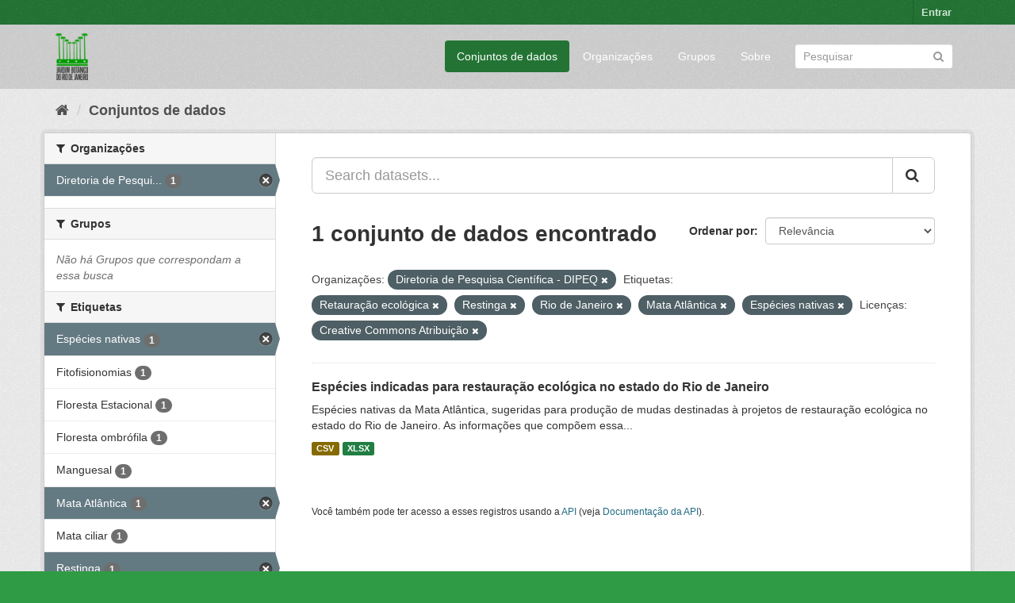

--- FILE ---
content_type: text/html; charset=utf-8
request_url: https://ckan.jbrj.gov.br/dataset/?organization=pesquisa&tags=Retaura%C3%A7%C3%A3o+ecol%C3%B3gica&tags=Restinga&tags=Rio+de+Janeiro&tags=Mata+Atl%C3%A2ntica&_tags_limit=0&license_id=cc-by&tags=Esp%C3%A9cies+nativas
body_size: 4853
content:
<!DOCTYPE html>
<!--[if IE 9]> <html lang="pt_BR" class="ie9"> <![endif]-->
<!--[if gt IE 8]><!--> <html lang="pt_BR"> <!--<![endif]-->
  <head>
    <meta charset="utf-8" />
      <meta name="generator" content="ckan 2.9.5" />
      <meta name="viewport" content="width=device-width, initial-scale=1.0">
    <title>Conjunto de dados - Dados Abertos do Instituto de Pesquisas Jardim Botânico do Rio de Janeiro</title>

    
    <link rel="shortcut icon" href="/base/images/ckan.ico" />
    
    

 
      
     

      

      
      
      
      
      
 
 
  


    
  
      
      
    
  <!-- Matomo -->
<script type="text/javascript">
  var _paq = window._paq = window._paq || [];
  /* tracker methods like "setCustomDimension" should be called before "trackPageView" */
  _paq.push(['trackPageView']);
  _paq.push(['enableLinkTracking']);
  (function() {
    var u="https://matomo.jbrj.gov.br/";
    _paq.push(['setTrackerUrl', u+'matomo.php']);
    _paq.push(['setSiteId', '6']);
    var d=document, g=d.createElement('script'), s=d.getElementsByTagName('script')[0];
    g.type='text/javascript'; g.async=true; g.src='https://matomo.jbrj.gov.br/' + 'matomo.js'; s.parentNode.insertBefore(g,s);
  })();
</script>
<!-- End Matomo Code -->





    
    <link href="/webassets/base/e7448a2b_green.css" rel="stylesheet"/>
    




  </head>

  
  <body data-site-root="https://ckan.jbrj.gov.br/" data-locale-root="https://ckan.jbrj.gov.br/" >

    
    <div class="sr-only sr-only-focusable"><a href="#content">Pular para o conteúdo</a></div>
  

  
     
<div class="account-masthead">
  <div class="container">
     
    <nav class="account not-authed" aria-label="Account">
      <ul class="list-unstyled">
        
        <li><a href="/user/login">Entrar</a></li>
         
      </ul>
    </nav>
     
  </div>
</div>

<header class="navbar navbar-static-top masthead">
    
  <div class="container">
    <div class="navbar-right">
      <button data-target="#main-navigation-toggle" data-toggle="collapse" class="navbar-toggle collapsed" type="button" aria-label="expand or collapse" aria-expanded="false">
        <span class="sr-only">Toggle navigation</span>
        <span class="fa fa-bars"></span>
      </button>
    </div>
    <hgroup class="header-image navbar-left">
       
      <a class="logo" href="/"><img src="/base/images/logo-jbrj.png" alt="Dados Abertos do Instituto de Pesquisas Jardim Botânico do Rio de Janeiro" title="Dados Abertos do Instituto de Pesquisas Jardim Botânico do Rio de Janeiro" /></a>
       
    </hgroup>

    <div class="collapse navbar-collapse" id="main-navigation-toggle">
      
      <nav class="section navigation">
        <ul class="nav nav-pills">
            
		<li class="active"><a href="/dataset/">Conjuntos de dados</a></li><li><a href="/organization/">Organizações</a></li><li><a href="/group/">Grupos</a></li><li><a href="/about">Sobre</a></li>
	    
        </ul>
      </nav>
       
      <form class="section site-search simple-input" action="/dataset/" method="get">
        <div class="field">
          <label for="field-sitewide-search">Buscar conjunto de dados</label>
          <input id="field-sitewide-search" type="text" class="form-control" name="q" placeholder="Pesquisar" aria-label="Search datasets"/>
          <button class="btn-search" type="submit" aria-label="Submit"><i class="fa fa-search"></i></button>
        </div>
      </form>
      
    </div>
  </div>
</header>

  
    <div class="main">
      <div id="content" class="container">
        
          
            <div class="flash-messages">
              
                
              
            </div>
          

          
            <div class="toolbar" role="navigation" aria-label="Breadcrumb">
              
                
                  <ol class="breadcrumb">
                    
<li class="home"><a href="/" aria-label="Início"><i class="fa fa-home"></i><span> Início</span></a></li>
                    
  <li class="active"><a href="/dataset/">Conjuntos de dados</a></li>

                  </ol>
                
              
            </div>
          

          <div class="row wrapper">
            
            
            

            
              <aside class="secondary col-sm-3">
                
                
  <div class="filters">
    <div>
      
        

    
    
	
	    
	    
		<section class="module module-narrow module-shallow">
		    
			<h2 class="module-heading">
			    <i class="fa fa-filter"></i>
			    
			    Organizações
			</h2>
		    
		    
			
			    
				<nav aria-label="Organizações">
				    <ul class="list-unstyled nav nav-simple nav-facet">
					
					    
					    
					    
					    
					    <li class="nav-item active">
						<a href="/dataset/?tags=Retaura%C3%A7%C3%A3o+ecol%C3%B3gica&amp;tags=Restinga&amp;tags=Rio+de+Janeiro&amp;tags=Mata+Atl%C3%A2ntica&amp;tags=Esp%C3%A9cies+nativas&amp;_tags_limit=0&amp;license_id=cc-by" title="Diretoria de Pesquisa Científica - DIPEQ">
						    <span class="item-label">Diretoria de Pesqui...</span>
						    <span class="hidden separator"> - </span>
						    <span class="item-count badge">1</span>
						</a>
					    </li>
					
				    </ul>
				</nav>

				<p class="module-footer">
				    
					
				    
				</p>
			    
			
		    
		</section>
	    
	
    

      
        

    
    
	
	    
	    
		<section class="module module-narrow module-shallow">
		    
			<h2 class="module-heading">
			    <i class="fa fa-filter"></i>
			    
			    Grupos
			</h2>
		    
		    
			
			    
				<p class="module-content empty">Não há Grupos que correspondam a essa busca</p>
			    
			
		    
		</section>
	    
	
    

      
        

    
    
	
	    
	    
		<section class="module module-narrow module-shallow">
		    
			<h2 class="module-heading">
			    <i class="fa fa-filter"></i>
			    
			    Etiquetas
			</h2>
		    
		    
			
			    
				<nav aria-label="Etiquetas">
				    <ul class="list-unstyled nav nav-simple nav-facet">
					
					    
					    
					    
					    
					    <li class="nav-item active">
						<a href="/dataset/?organization=pesquisa&amp;tags=Retaura%C3%A7%C3%A3o+ecol%C3%B3gica&amp;tags=Restinga&amp;tags=Rio+de+Janeiro&amp;tags=Mata+Atl%C3%A2ntica&amp;_tags_limit=0&amp;license_id=cc-by" title="">
						    <span class="item-label">Espécies nativas</span>
						    <span class="hidden separator"> - </span>
						    <span class="item-count badge">1</span>
						</a>
					    </li>
					
					    
					    
					    
					    
					    <li class="nav-item">
						<a href="/dataset/?organization=pesquisa&amp;tags=Retaura%C3%A7%C3%A3o+ecol%C3%B3gica&amp;tags=Restinga&amp;tags=Rio+de+Janeiro&amp;tags=Mata+Atl%C3%A2ntica&amp;tags=Esp%C3%A9cies+nativas&amp;_tags_limit=0&amp;license_id=cc-by&amp;tags=Fitofisionomias" title="">
						    <span class="item-label">Fitofisionomias</span>
						    <span class="hidden separator"> - </span>
						    <span class="item-count badge">1</span>
						</a>
					    </li>
					
					    
					    
					    
					    
					    <li class="nav-item">
						<a href="/dataset/?organization=pesquisa&amp;tags=Retaura%C3%A7%C3%A3o+ecol%C3%B3gica&amp;tags=Restinga&amp;tags=Rio+de+Janeiro&amp;tags=Mata+Atl%C3%A2ntica&amp;tags=Esp%C3%A9cies+nativas&amp;_tags_limit=0&amp;license_id=cc-by&amp;tags=Floresta+Estacional" title="">
						    <span class="item-label">Floresta Estacional</span>
						    <span class="hidden separator"> - </span>
						    <span class="item-count badge">1</span>
						</a>
					    </li>
					
					    
					    
					    
					    
					    <li class="nav-item">
						<a href="/dataset/?organization=pesquisa&amp;tags=Retaura%C3%A7%C3%A3o+ecol%C3%B3gica&amp;tags=Restinga&amp;tags=Rio+de+Janeiro&amp;tags=Mata+Atl%C3%A2ntica&amp;tags=Esp%C3%A9cies+nativas&amp;_tags_limit=0&amp;license_id=cc-by&amp;tags=Floresta+ombr%C3%B3fila" title="">
						    <span class="item-label">Floresta ombrófila</span>
						    <span class="hidden separator"> - </span>
						    <span class="item-count badge">1</span>
						</a>
					    </li>
					
					    
					    
					    
					    
					    <li class="nav-item">
						<a href="/dataset/?organization=pesquisa&amp;tags=Retaura%C3%A7%C3%A3o+ecol%C3%B3gica&amp;tags=Restinga&amp;tags=Rio+de+Janeiro&amp;tags=Mata+Atl%C3%A2ntica&amp;tags=Esp%C3%A9cies+nativas&amp;_tags_limit=0&amp;license_id=cc-by&amp;tags=Manguesal" title="">
						    <span class="item-label">Manguesal</span>
						    <span class="hidden separator"> - </span>
						    <span class="item-count badge">1</span>
						</a>
					    </li>
					
					    
					    
					    
					    
					    <li class="nav-item active">
						<a href="/dataset/?organization=pesquisa&amp;tags=Retaura%C3%A7%C3%A3o+ecol%C3%B3gica&amp;tags=Restinga&amp;tags=Rio+de+Janeiro&amp;tags=Esp%C3%A9cies+nativas&amp;_tags_limit=0&amp;license_id=cc-by" title="">
						    <span class="item-label">Mata Atlântica</span>
						    <span class="hidden separator"> - </span>
						    <span class="item-count badge">1</span>
						</a>
					    </li>
					
					    
					    
					    
					    
					    <li class="nav-item">
						<a href="/dataset/?organization=pesquisa&amp;tags=Retaura%C3%A7%C3%A3o+ecol%C3%B3gica&amp;tags=Restinga&amp;tags=Rio+de+Janeiro&amp;tags=Mata+Atl%C3%A2ntica&amp;tags=Esp%C3%A9cies+nativas&amp;_tags_limit=0&amp;license_id=cc-by&amp;tags=Mata+ciliar" title="">
						    <span class="item-label">Mata ciliar</span>
						    <span class="hidden separator"> - </span>
						    <span class="item-count badge">1</span>
						</a>
					    </li>
					
					    
					    
					    
					    
					    <li class="nav-item active">
						<a href="/dataset/?organization=pesquisa&amp;tags=Retaura%C3%A7%C3%A3o+ecol%C3%B3gica&amp;tags=Rio+de+Janeiro&amp;tags=Mata+Atl%C3%A2ntica&amp;tags=Esp%C3%A9cies+nativas&amp;_tags_limit=0&amp;license_id=cc-by" title="">
						    <span class="item-label">Restinga</span>
						    <span class="hidden separator"> - </span>
						    <span class="item-count badge">1</span>
						</a>
					    </li>
					
					    
					    
					    
					    
					    <li class="nav-item active">
						<a href="/dataset/?organization=pesquisa&amp;tags=Restinga&amp;tags=Rio+de+Janeiro&amp;tags=Mata+Atl%C3%A2ntica&amp;tags=Esp%C3%A9cies+nativas&amp;_tags_limit=0&amp;license_id=cc-by" title="">
						    <span class="item-label">Retauração ecológica</span>
						    <span class="hidden separator"> - </span>
						    <span class="item-count badge">1</span>
						</a>
					    </li>
					
					    
					    
					    
					    
					    <li class="nav-item active">
						<a href="/dataset/?organization=pesquisa&amp;tags=Retaura%C3%A7%C3%A3o+ecol%C3%B3gica&amp;tags=Restinga&amp;tags=Mata+Atl%C3%A2ntica&amp;tags=Esp%C3%A9cies+nativas&amp;_tags_limit=0&amp;license_id=cc-by" title="">
						    <span class="item-label">Rio de Janeiro</span>
						    <span class="hidden separator"> - </span>
						    <span class="item-count badge">1</span>
						</a>
					    </li>
					
					    
					    
					    
					    
					    <li class="nav-item">
						<a href="/dataset/?organization=pesquisa&amp;tags=Retaura%C3%A7%C3%A3o+ecol%C3%B3gica&amp;tags=Restinga&amp;tags=Rio+de+Janeiro&amp;tags=Mata+Atl%C3%A2ntica&amp;tags=Esp%C3%A9cies+nativas&amp;_tags_limit=0&amp;license_id=cc-by&amp;tags=%C3%81rvores" title="">
						    <span class="item-label">Árvores</span>
						    <span class="hidden separator"> - </span>
						    <span class="item-count badge">1</span>
						</a>
					    </li>
					
				    </ul>
				</nav>

				<p class="module-footer">
				    
					<a href="/dataset/?organization=pesquisa&amp;tags=Retaura%C3%A7%C3%A3o+ecol%C3%B3gica&amp;tags=Restinga&amp;tags=Rio+de+Janeiro&amp;tags=Mata+Atl%C3%A2ntica&amp;tags=Esp%C3%A9cies+nativas&amp;license_id=cc-by" class="read-more">Mostrar somente Etiquetas popular</a>
				    
				</p>
			    
			
		    
		</section>
	    
	
    

      
        

    
    
	
	    
	    
		<section class="module module-narrow module-shallow">
		    
			<h2 class="module-heading">
			    <i class="fa fa-filter"></i>
			    
			    Formatos
			</h2>
		    
		    
			
			    
				<nav aria-label="Formatos">
				    <ul class="list-unstyled nav nav-simple nav-facet">
					
					    
					    
					    
					    
					    <li class="nav-item">
						<a href="/dataset/?organization=pesquisa&amp;tags=Retaura%C3%A7%C3%A3o+ecol%C3%B3gica&amp;tags=Restinga&amp;tags=Rio+de+Janeiro&amp;tags=Mata+Atl%C3%A2ntica&amp;tags=Esp%C3%A9cies+nativas&amp;_tags_limit=0&amp;license_id=cc-by&amp;res_format=CSV" title="">
						    <span class="item-label">CSV</span>
						    <span class="hidden separator"> - </span>
						    <span class="item-count badge">1</span>
						</a>
					    </li>
					
					    
					    
					    
					    
					    <li class="nav-item">
						<a href="/dataset/?organization=pesquisa&amp;tags=Retaura%C3%A7%C3%A3o+ecol%C3%B3gica&amp;tags=Restinga&amp;tags=Rio+de+Janeiro&amp;tags=Mata+Atl%C3%A2ntica&amp;tags=Esp%C3%A9cies+nativas&amp;_tags_limit=0&amp;license_id=cc-by&amp;res_format=XLSX" title="">
						    <span class="item-label">XLSX</span>
						    <span class="hidden separator"> - </span>
						    <span class="item-count badge">1</span>
						</a>
					    </li>
					
				    </ul>
				</nav>

				<p class="module-footer">
				    
					
				    
				</p>
			    
			
		    
		</section>
	    
	
    

      
        

    
    
	
	    
	    
		<section class="module module-narrow module-shallow">
		    
			<h2 class="module-heading">
			    <i class="fa fa-filter"></i>
			    
			    Licenças
			</h2>
		    
		    
			
			    
				<nav aria-label="Licenças">
				    <ul class="list-unstyled nav nav-simple nav-facet">
					
					    
					    
					    
					    
					    <li class="nav-item active">
						<a href="/dataset/?organization=pesquisa&amp;tags=Retaura%C3%A7%C3%A3o+ecol%C3%B3gica&amp;tags=Restinga&amp;tags=Rio+de+Janeiro&amp;tags=Mata+Atl%C3%A2ntica&amp;tags=Esp%C3%A9cies+nativas&amp;_tags_limit=0" title="Creative Commons Atribuição">
						    <span class="item-label">Creative Commons At...</span>
						    <span class="hidden separator"> - </span>
						    <span class="item-count badge">1</span>
						</a>
					    </li>
					
				    </ul>
				</nav>

				<p class="module-footer">
				    
					
				    
				</p>
			    
			
		    
		</section>
	    
	
    

      
    </div>
    <a class="close no-text hide-filters"><i class="fa fa-times-circle"></i><span class="text">close</span></a>
  </div>

              </aside>
            

            
              <div class="primary col-sm-9 col-xs-12" role="main">
                
                
  <section class="module">
    <div class="module-content">
      
        
      
      
        
        
        







<form id="dataset-search-form" class="search-form" method="get" data-module="select-switch">

  
    <div class="input-group search-input-group">
      <input aria-label="Search datasets..." id="field-giant-search" type="text" class="form-control input-lg" name="q" value="" autocomplete="off" placeholder="Search datasets...">
      
      <span class="input-group-btn">
        <button class="btn btn-default btn-lg" type="submit" value="search" aria-label="Submit">
          <i class="fa fa-search"></i>
        </button>
      </span>
      
    </div>
  

  
    <span>
  
  

  
  
  
  <input type="hidden" name="organization" value="pesquisa" />
  
  
  
  
  
  <input type="hidden" name="tags" value="Retauração ecológica" />
  
  
  
  
  
  <input type="hidden" name="tags" value="Restinga" />
  
  
  
  
  
  <input type="hidden" name="tags" value="Rio de Janeiro" />
  
  
  
  
  
  <input type="hidden" name="tags" value="Mata Atlântica" />
  
  
  
  
  
  <input type="hidden" name="tags" value="Espécies nativas" />
  
  
  
  
  
  <input type="hidden" name="license_id" value="cc-by" />
  
  
  
  </span>
  

  
    
      <div class="form-select form-group control-order-by">
        <label for="field-order-by">Ordenar por</label>
        <select id="field-order-by" name="sort" class="form-control">
          
            
              <option value="score desc, metadata_modified desc" selected="selected">Relevância</option>
            
          
            
              <option value="title_string asc">Nome Crescente</option>
            
          
            
              <option value="title_string desc">Nome Descrescente</option>
            
          
            
              <option value="metadata_modified desc">Modificada pela última vez</option>
            
          
            
          
        </select>
        
        <button class="btn btn-default js-hide" type="submit">Ir</button>
        
      </div>
    
  

  
    
      <h1>

  
  
  
  

1 conjunto de dados encontrado</h1>
    
  

  
    
      <p class="filter-list">
        
          
          <span class="facet">Organizações:</span>
          
            <span class="filtered pill">Diretoria de Pesquisa Científica - DIPEQ
              <a href="/dataset/?tags=Retaura%C3%A7%C3%A3o+ecol%C3%B3gica&amp;tags=Restinga&amp;tags=Rio+de+Janeiro&amp;tags=Mata+Atl%C3%A2ntica&amp;tags=Esp%C3%A9cies+nativas&amp;_tags_limit=0&amp;license_id=cc-by" class="remove" title="Remover"><i class="fa fa-times"></i></a>
            </span>
          
        
          
          <span class="facet">Etiquetas:</span>
          
            <span class="filtered pill">Retauração ecológica
              <a href="/dataset/?organization=pesquisa&amp;tags=Restinga&amp;tags=Rio+de+Janeiro&amp;tags=Mata+Atl%C3%A2ntica&amp;tags=Esp%C3%A9cies+nativas&amp;_tags_limit=0&amp;license_id=cc-by" class="remove" title="Remover"><i class="fa fa-times"></i></a>
            </span>
          
            <span class="filtered pill">Restinga
              <a href="/dataset/?organization=pesquisa&amp;tags=Retaura%C3%A7%C3%A3o+ecol%C3%B3gica&amp;tags=Rio+de+Janeiro&amp;tags=Mata+Atl%C3%A2ntica&amp;tags=Esp%C3%A9cies+nativas&amp;_tags_limit=0&amp;license_id=cc-by" class="remove" title="Remover"><i class="fa fa-times"></i></a>
            </span>
          
            <span class="filtered pill">Rio de Janeiro
              <a href="/dataset/?organization=pesquisa&amp;tags=Retaura%C3%A7%C3%A3o+ecol%C3%B3gica&amp;tags=Restinga&amp;tags=Mata+Atl%C3%A2ntica&amp;tags=Esp%C3%A9cies+nativas&amp;_tags_limit=0&amp;license_id=cc-by" class="remove" title="Remover"><i class="fa fa-times"></i></a>
            </span>
          
            <span class="filtered pill">Mata Atlântica
              <a href="/dataset/?organization=pesquisa&amp;tags=Retaura%C3%A7%C3%A3o+ecol%C3%B3gica&amp;tags=Restinga&amp;tags=Rio+de+Janeiro&amp;tags=Esp%C3%A9cies+nativas&amp;_tags_limit=0&amp;license_id=cc-by" class="remove" title="Remover"><i class="fa fa-times"></i></a>
            </span>
          
            <span class="filtered pill">Espécies nativas
              <a href="/dataset/?organization=pesquisa&amp;tags=Retaura%C3%A7%C3%A3o+ecol%C3%B3gica&amp;tags=Restinga&amp;tags=Rio+de+Janeiro&amp;tags=Mata+Atl%C3%A2ntica&amp;_tags_limit=0&amp;license_id=cc-by" class="remove" title="Remover"><i class="fa fa-times"></i></a>
            </span>
          
        
          
          <span class="facet">Licenças:</span>
          
            <span class="filtered pill">Creative Commons Atribuição
              <a href="/dataset/?organization=pesquisa&amp;tags=Retaura%C3%A7%C3%A3o+ecol%C3%B3gica&amp;tags=Restinga&amp;tags=Rio+de+Janeiro&amp;tags=Mata+Atl%C3%A2ntica&amp;tags=Esp%C3%A9cies+nativas&amp;_tags_limit=0" class="remove" title="Remover"><i class="fa fa-times"></i></a>
            </span>
          
        
      </p>
      <a class="show-filters btn btn-default">Filtrar Resultados</a>
    
  

</form>




      
      
        

  
    <ul class="dataset-list list-unstyled">
    	
	      
	        






  <li class="dataset-item">
    
      <div class="dataset-content">
        
          <h2 class="dataset-heading">
            
              
            
            
		<a href="/dataset/restauracaorj">Espécies indicadas para restauração ecológica no estado do Rio de Janeiro</a>
            
            
              
              
            
          </h2>
        
        
          
        
        
          
            <div>Espécies nativas da Mata Atlântica, sugeridas para produção de mudas destinadas à projetos de restauração ecológica no estado do Rio de Janeiro. As informações que compõem essa...</div>
          
        
      </div>
      
        
          
            <ul class="dataset-resources list-unstyled">
              
                
                <li>
                  <a href="/dataset/restauracaorj" class="label label-default" data-format="csv">CSV</a>
                </li>
                
                <li>
                  <a href="/dataset/restauracaorj" class="label label-default" data-format="xlsx">XLSX</a>
                </li>
                
              
            </ul>
          
        
      
    
  </li>

	      
	    
    </ul>
  

      
    </div>

    
      
    
  </section>

  
    <section class="module">
      <div class="module-content">
        
          <small>
            
            
            
           Você também pode ter acesso a esses registros usando a <a href="/api/3">API</a> (veja <a href="http://docs.ckan.org/en/2.9/api/">Documentação da API</a>). 
          </small>
        
      </div>
    </section>
  

              </div>
            
          </div>
        
      </div>
    </div>
  
    <footer class="site-footer">
  <div class="container">
    
    <div class="row">
      <div class="col-md-8 footer-links">
        
          <ul class="list-unstyled">
            
              <li><a href="/about">Sobre Dados Abertos do Instituto de Pesquisas Jardim Botânico do Rio de Janeiro</a></li>
            
          </ul>
          <ul class="list-unstyled">
            
              
              <li><a href="http://docs.ckan.org/en/2.9/api/">API do CKAN</a></li>
              <li><a href="http://www.ckan.org/">Associação CKAN</a></li>
              <li><a href="http://www.opendefinition.org/okd/"><img src="/base/images/od_80x15_blue.png" alt="Open Data"></a></li>
            
          </ul>
        
      </div>
      <div class="col-md-4 attribution">
        
          <p><strong>Impulsionado por</strong> <a class="hide-text ckan-footer-logo" href="http://ckan.org">CKAN</a></p>
        
        
          
<form class="form-inline form-select lang-select" action="/util/redirect" data-module="select-switch" method="POST">
  <label for="field-lang-select">Idioma</label>
  <select id="field-lang-select" name="url" data-module="autocomplete" data-module-dropdown-class="lang-dropdown" data-module-container-class="lang-container">
    
      <option value="/pt_BR/dataset/?organization=pesquisa&amp;tags=Retaura%C3%A7%C3%A3o+ecol%C3%B3gica&amp;tags=Restinga&amp;tags=Rio+de+Janeiro&amp;tags=Mata+Atl%C3%A2ntica&amp;_tags_limit=0&amp;license_id=cc-by&amp;tags=Esp%C3%A9cies+nativas" selected="selected">
        português (Brasil)
      </option>
    
      <option value="/en/dataset/?organization=pesquisa&amp;tags=Retaura%C3%A7%C3%A3o+ecol%C3%B3gica&amp;tags=Restinga&amp;tags=Rio+de+Janeiro&amp;tags=Mata+Atl%C3%A2ntica&amp;_tags_limit=0&amp;license_id=cc-by&amp;tags=Esp%C3%A9cies+nativas" >
        English
      </option>
    
      <option value="/es/dataset/?organization=pesquisa&amp;tags=Retaura%C3%A7%C3%A3o+ecol%C3%B3gica&amp;tags=Restinga&amp;tags=Rio+de+Janeiro&amp;tags=Mata+Atl%C3%A2ntica&amp;_tags_limit=0&amp;license_id=cc-by&amp;tags=Esp%C3%A9cies+nativas" >
        español
      </option>
    
  </select>
  <button class="btn btn-default js-hide" type="submit">Ir</button>
</form>
        
      </div>
    </div>
    
  </div>

  
    
  
</footer>
  
  
  
  
  
    

      

    
    
    <link href="/webassets/vendor/f3b8236b_select2.css" rel="stylesheet"/>
<link href="/webassets/vendor/0b01aef1_font-awesome.css" rel="stylesheet"/>
    <script src="/webassets/vendor/d8ae4bed_jquery.js" type="text/javascript"></script>
<script src="/webassets/vendor/fb6095a0_vendor.js" type="text/javascript"></script>
<script src="/webassets/vendor/580fa18d_bootstrap.js" type="text/javascript"></script>
<script src="/webassets/base/15a18f6c_main.js" type="text/javascript"></script>
<script src="/webassets/base/266988e1_ckan.js" type="text/javascript"></script>
  </body>
</html>